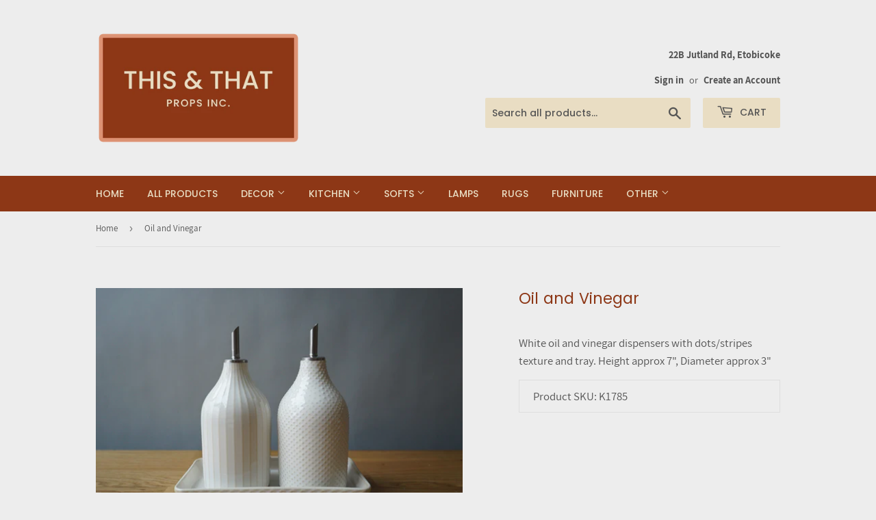

--- FILE ---
content_type: text/html; charset=utf-8
request_url: https://thisandthatprops.com/products/oil-and-vinegar
body_size: 16276
content:
<!doctype html>
<html class="no-touch no-js">
<head>
  
  <!-- Global site tag (gtag.js) - Google Analytics -->
<script async src="https://www.googletagmanager.com/gtag/js?id=G-JH81TRPZW3"></script>
<script>
  window.dataLayer = window.dataLayer || [];
  function gtag(){dataLayer.push(arguments);}
  gtag('js', new Date());

  gtag('config', 'G-JH81TRPZW3');
</script>
  
  
  <script>(function(H){H.className=H.className.replace(/\bno-js\b/,'js')})(document.documentElement)</script>
  <!-- Basic page needs ================================================== -->
  <meta charset="utf-8">
  <meta http-equiv="X-UA-Compatible" content="IE=edge,chrome=1">

  
  <link rel="shortcut icon" href="//thisandthatprops.com/cdn/shop/files/IMG_1387_32x32.png?v=1677862376" type="image/png" />
  

  <!-- Title and description ================================================== -->
  <title>
  Oil and Vinegar &ndash; This &amp; That Props Inc
  </title>

  
    <meta name="description" content="White oil and vinegar dispensers with dots/stripes texture and tray. Height approx 7&quot;, Diameter approx 3&quot;">
  

  <!-- Product meta ================================================== -->
  <!-- /snippets/social-meta-tags.liquid -->




<meta property="og:site_name" content="This &amp; That Props Inc">
<meta property="og:url" content="https://thisandthatprops.com/products/oil-and-vinegar">
<meta property="og:title" content="Oil and Vinegar">
<meta property="og:type" content="product">
<meta property="og:description" content="White oil and vinegar dispensers with dots/stripes texture and tray. Height approx 7&quot;, Diameter approx 3&quot;">

  <meta property="og:price:amount" content="15.00">
  <meta property="og:price:currency" content="CAD">

<meta property="og:image" content="http://thisandthatprops.com/cdn/shop/products/DSC00476_715ddea5-a5df-4c55-acba-49c4c1ed9d3f_1200x1200.jpg?v=1644353174">
<meta property="og:image:secure_url" content="https://thisandthatprops.com/cdn/shop/products/DSC00476_715ddea5-a5df-4c55-acba-49c4c1ed9d3f_1200x1200.jpg?v=1644353174">


<meta name="twitter:card" content="summary_large_image">
<meta name="twitter:title" content="Oil and Vinegar">
<meta name="twitter:description" content="White oil and vinegar dispensers with dots/stripes texture and tray. Height approx 7&quot;, Diameter approx 3&quot;">


  <!-- Helpers ================================================== -->
  <link rel="canonical" href="https://thisandthatprops.com/products/oil-and-vinegar">
  <meta name="viewport" content="width=device-width,initial-scale=1">

  <!-- CSS ================================================== -->
  <link href="//thisandthatprops.com/cdn/shop/t/11/assets/theme.scss.css?v=65976401450740927941736800093" rel="stylesheet" type="text/css" media="all" />

  <!-- Header hook for plugins ================================================== -->
  <script>window.performance && window.performance.mark && window.performance.mark('shopify.content_for_header.start');</script><meta id="shopify-digital-wallet" name="shopify-digital-wallet" content="/37688803467/digital_wallets/dialog">
<meta name="shopify-checkout-api-token" content="ee5052b15d77946d92e10ae29090ccf2">
<meta id="in-context-paypal-metadata" data-shop-id="37688803467" data-venmo-supported="false" data-environment="production" data-locale="en_US" data-paypal-v4="true" data-currency="CAD">
<link rel="alternate" type="application/json+oembed" href="https://thisandthatprops.com/products/oil-and-vinegar.oembed">
<script async="async" src="/checkouts/internal/preloads.js?locale=en-CA"></script>
<script id="shopify-features" type="application/json">{"accessToken":"ee5052b15d77946d92e10ae29090ccf2","betas":["rich-media-storefront-analytics"],"domain":"thisandthatprops.com","predictiveSearch":true,"shopId":37688803467,"locale":"en"}</script>
<script>var Shopify = Shopify || {};
Shopify.shop = "this-that-props-inc.myshopify.com";
Shopify.locale = "en";
Shopify.currency = {"active":"CAD","rate":"1.0"};
Shopify.country = "CA";
Shopify.theme = {"name":"ITG-d of Supply(24-04-21)","id":120247550091,"schema_name":"Supply","schema_version":"8.9.15","theme_store_id":679,"role":"main"};
Shopify.theme.handle = "null";
Shopify.theme.style = {"id":null,"handle":null};
Shopify.cdnHost = "thisandthatprops.com/cdn";
Shopify.routes = Shopify.routes || {};
Shopify.routes.root = "/";</script>
<script type="module">!function(o){(o.Shopify=o.Shopify||{}).modules=!0}(window);</script>
<script>!function(o){function n(){var o=[];function n(){o.push(Array.prototype.slice.apply(arguments))}return n.q=o,n}var t=o.Shopify=o.Shopify||{};t.loadFeatures=n(),t.autoloadFeatures=n()}(window);</script>
<script id="shop-js-analytics" type="application/json">{"pageType":"product"}</script>
<script defer="defer" async type="module" src="//thisandthatprops.com/cdn/shopifycloud/shop-js/modules/v2/client.init-shop-cart-sync_BdyHc3Nr.en.esm.js"></script>
<script defer="defer" async type="module" src="//thisandthatprops.com/cdn/shopifycloud/shop-js/modules/v2/chunk.common_Daul8nwZ.esm.js"></script>
<script type="module">
  await import("//thisandthatprops.com/cdn/shopifycloud/shop-js/modules/v2/client.init-shop-cart-sync_BdyHc3Nr.en.esm.js");
await import("//thisandthatprops.com/cdn/shopifycloud/shop-js/modules/v2/chunk.common_Daul8nwZ.esm.js");

  window.Shopify.SignInWithShop?.initShopCartSync?.({"fedCMEnabled":true,"windoidEnabled":true});

</script>
<script>(function() {
  var isLoaded = false;
  function asyncLoad() {
    if (isLoaded) return;
    isLoaded = true;
    var urls = ["https:\/\/cdn.shopify.com\/s\/files\/1\/0376\/8880\/3467\/t\/2\/assets\/globorequestforquote_init.js?shop=this-that-props-inc.myshopify.com"];
    for (var i = 0; i < urls.length; i++) {
      var s = document.createElement('script');
      s.type = 'text/javascript';
      s.async = true;
      s.src = urls[i];
      var x = document.getElementsByTagName('script')[0];
      x.parentNode.insertBefore(s, x);
    }
  };
  if(window.attachEvent) {
    window.attachEvent('onload', asyncLoad);
  } else {
    window.addEventListener('load', asyncLoad, false);
  }
})();</script>
<script id="__st">var __st={"a":37688803467,"offset":-18000,"reqid":"a877c72d-ef7d-42a6-9ffe-c4a3aff39562-1768960134","pageurl":"thisandthatprops.com\/products\/oil-and-vinegar","u":"e1e61c290588","p":"product","rtyp":"product","rid":6746595688587};</script>
<script>window.ShopifyPaypalV4VisibilityTracking = true;</script>
<script id="captcha-bootstrap">!function(){'use strict';const t='contact',e='account',n='new_comment',o=[[t,t],['blogs',n],['comments',n],[t,'customer']],c=[[e,'customer_login'],[e,'guest_login'],[e,'recover_customer_password'],[e,'create_customer']],r=t=>t.map((([t,e])=>`form[action*='/${t}']:not([data-nocaptcha='true']) input[name='form_type'][value='${e}']`)).join(','),a=t=>()=>t?[...document.querySelectorAll(t)].map((t=>t.form)):[];function s(){const t=[...o],e=r(t);return a(e)}const i='password',u='form_key',d=['recaptcha-v3-token','g-recaptcha-response','h-captcha-response',i],f=()=>{try{return window.sessionStorage}catch{return}},m='__shopify_v',_=t=>t.elements[u];function p(t,e,n=!1){try{const o=window.sessionStorage,c=JSON.parse(o.getItem(e)),{data:r}=function(t){const{data:e,action:n}=t;return t[m]||n?{data:e,action:n}:{data:t,action:n}}(c);for(const[e,n]of Object.entries(r))t.elements[e]&&(t.elements[e].value=n);n&&o.removeItem(e)}catch(o){console.error('form repopulation failed',{error:o})}}const l='form_type',E='cptcha';function T(t){t.dataset[E]=!0}const w=window,h=w.document,L='Shopify',v='ce_forms',y='captcha';let A=!1;((t,e)=>{const n=(g='f06e6c50-85a8-45c8-87d0-21a2b65856fe',I='https://cdn.shopify.com/shopifycloud/storefront-forms-hcaptcha/ce_storefront_forms_captcha_hcaptcha.v1.5.2.iife.js',D={infoText:'Protected by hCaptcha',privacyText:'Privacy',termsText:'Terms'},(t,e,n)=>{const o=w[L][v],c=o.bindForm;if(c)return c(t,g,e,D).then(n);var r;o.q.push([[t,g,e,D],n]),r=I,A||(h.body.append(Object.assign(h.createElement('script'),{id:'captcha-provider',async:!0,src:r})),A=!0)});var g,I,D;w[L]=w[L]||{},w[L][v]=w[L][v]||{},w[L][v].q=[],w[L][y]=w[L][y]||{},w[L][y].protect=function(t,e){n(t,void 0,e),T(t)},Object.freeze(w[L][y]),function(t,e,n,w,h,L){const[v,y,A,g]=function(t,e,n){const i=e?o:[],u=t?c:[],d=[...i,...u],f=r(d),m=r(i),_=r(d.filter((([t,e])=>n.includes(e))));return[a(f),a(m),a(_),s()]}(w,h,L),I=t=>{const e=t.target;return e instanceof HTMLFormElement?e:e&&e.form},D=t=>v().includes(t);t.addEventListener('submit',(t=>{const e=I(t);if(!e)return;const n=D(e)&&!e.dataset.hcaptchaBound&&!e.dataset.recaptchaBound,o=_(e),c=g().includes(e)&&(!o||!o.value);(n||c)&&t.preventDefault(),c&&!n&&(function(t){try{if(!f())return;!function(t){const e=f();if(!e)return;const n=_(t);if(!n)return;const o=n.value;o&&e.removeItem(o)}(t);const e=Array.from(Array(32),(()=>Math.random().toString(36)[2])).join('');!function(t,e){_(t)||t.append(Object.assign(document.createElement('input'),{type:'hidden',name:u})),t.elements[u].value=e}(t,e),function(t,e){const n=f();if(!n)return;const o=[...t.querySelectorAll(`input[type='${i}']`)].map((({name:t})=>t)),c=[...d,...o],r={};for(const[a,s]of new FormData(t).entries())c.includes(a)||(r[a]=s);n.setItem(e,JSON.stringify({[m]:1,action:t.action,data:r}))}(t,e)}catch(e){console.error('failed to persist form',e)}}(e),e.submit())}));const S=(t,e)=>{t&&!t.dataset[E]&&(n(t,e.some((e=>e===t))),T(t))};for(const o of['focusin','change'])t.addEventListener(o,(t=>{const e=I(t);D(e)&&S(e,y())}));const B=e.get('form_key'),M=e.get(l),P=B&&M;t.addEventListener('DOMContentLoaded',(()=>{const t=y();if(P)for(const e of t)e.elements[l].value===M&&p(e,B);[...new Set([...A(),...v().filter((t=>'true'===t.dataset.shopifyCaptcha))])].forEach((e=>S(e,t)))}))}(h,new URLSearchParams(w.location.search),n,t,e,['guest_login'])})(!0,!0)}();</script>
<script integrity="sha256-4kQ18oKyAcykRKYeNunJcIwy7WH5gtpwJnB7kiuLZ1E=" data-source-attribution="shopify.loadfeatures" defer="defer" src="//thisandthatprops.com/cdn/shopifycloud/storefront/assets/storefront/load_feature-a0a9edcb.js" crossorigin="anonymous"></script>
<script data-source-attribution="shopify.dynamic_checkout.dynamic.init">var Shopify=Shopify||{};Shopify.PaymentButton=Shopify.PaymentButton||{isStorefrontPortableWallets:!0,init:function(){window.Shopify.PaymentButton.init=function(){};var t=document.createElement("script");t.src="https://thisandthatprops.com/cdn/shopifycloud/portable-wallets/latest/portable-wallets.en.js",t.type="module",document.head.appendChild(t)}};
</script>
<script data-source-attribution="shopify.dynamic_checkout.buyer_consent">
  function portableWalletsHideBuyerConsent(e){var t=document.getElementById("shopify-buyer-consent"),n=document.getElementById("shopify-subscription-policy-button");t&&n&&(t.classList.add("hidden"),t.setAttribute("aria-hidden","true"),n.removeEventListener("click",e))}function portableWalletsShowBuyerConsent(e){var t=document.getElementById("shopify-buyer-consent"),n=document.getElementById("shopify-subscription-policy-button");t&&n&&(t.classList.remove("hidden"),t.removeAttribute("aria-hidden"),n.addEventListener("click",e))}window.Shopify?.PaymentButton&&(window.Shopify.PaymentButton.hideBuyerConsent=portableWalletsHideBuyerConsent,window.Shopify.PaymentButton.showBuyerConsent=portableWalletsShowBuyerConsent);
</script>
<script>
  function portableWalletsCleanup(e){e&&e.src&&console.error("Failed to load portable wallets script "+e.src);var t=document.querySelectorAll("shopify-accelerated-checkout .shopify-payment-button__skeleton, shopify-accelerated-checkout-cart .wallet-cart-button__skeleton"),e=document.getElementById("shopify-buyer-consent");for(let e=0;e<t.length;e++)t[e].remove();e&&e.remove()}function portableWalletsNotLoadedAsModule(e){e instanceof ErrorEvent&&"string"==typeof e.message&&e.message.includes("import.meta")&&"string"==typeof e.filename&&e.filename.includes("portable-wallets")&&(window.removeEventListener("error",portableWalletsNotLoadedAsModule),window.Shopify.PaymentButton.failedToLoad=e,"loading"===document.readyState?document.addEventListener("DOMContentLoaded",window.Shopify.PaymentButton.init):window.Shopify.PaymentButton.init())}window.addEventListener("error",portableWalletsNotLoadedAsModule);
</script>

<script type="module" src="https://thisandthatprops.com/cdn/shopifycloud/portable-wallets/latest/portable-wallets.en.js" onError="portableWalletsCleanup(this)" crossorigin="anonymous"></script>
<script nomodule>
  document.addEventListener("DOMContentLoaded", portableWalletsCleanup);
</script>

<link id="shopify-accelerated-checkout-styles" rel="stylesheet" media="screen" href="https://thisandthatprops.com/cdn/shopifycloud/portable-wallets/latest/accelerated-checkout-backwards-compat.css" crossorigin="anonymous">
<style id="shopify-accelerated-checkout-cart">
        #shopify-buyer-consent {
  margin-top: 1em;
  display: inline-block;
  width: 100%;
}

#shopify-buyer-consent.hidden {
  display: none;
}

#shopify-subscription-policy-button {
  background: none;
  border: none;
  padding: 0;
  text-decoration: underline;
  font-size: inherit;
  cursor: pointer;
}

#shopify-subscription-policy-button::before {
  box-shadow: none;
}

      </style>

<script>window.performance && window.performance.mark && window.performance.mark('shopify.content_for_header.end');</script>

  
  

  <script src="//thisandthatprops.com/cdn/shop/t/11/assets/jquery-2.2.3.min.js?v=58211863146907186831619239666" type="text/javascript"></script>

  <script src="//thisandthatprops.com/cdn/shop/t/11/assets/lazysizes.min.js?v=8147953233334221341619239668" async="async"></script>
  <script src="//thisandthatprops.com/cdn/shop/t/11/assets/vendor.js?v=106177282645720727331619239671" defer="defer"></script>
  <script src="//thisandthatprops.com/cdn/shop/t/11/assets/theme.js?v=107495707007840121371619678637" defer="defer"></script>

  <link rel="stylesheet" href="https://cdn.jsdelivr.net/gh/fancyapps/fancybox@3.5.7/dist/jquery.fancybox.min.css" />
<script src="https://cdn.jsdelivr.net/gh/fancyapps/fancybox@3.5.7/dist/jquery.fancybox.min.js"></script>
  
	<script type="text/javascript" src="//thisandthatprops.com/cdn/shop/t/11/assets/globorequestforquote_params.js?v=178167915094299416131648619913" ></script>
<script type="text/javascript">
    var GRFQConfigs = GRFQConfigs || {};
    GRFQConfigs.customer = {
        'id': '',
        'email': '',
        'name': ''
    };
    GRFQConfigs.pageempty = "Your quote is currently empty."
    GRFQConfigs.product = {"id":6746595688587,"title":"Oil and Vinegar","handle":"oil-and-vinegar","description":"\u003cdiv class=\"booqable-product-button\" data-id=\"oil-and-vinegar\"\u003e\u003c\/div\u003e\nWhite oil and vinegar dispensers with dots\/stripes texture and tray. Height approx 7\", Diameter approx 3\"","published_at":"2022-02-08T15:46:13-05:00","created_at":"2022-02-08T15:46:12-05:00","vendor":"West Elm","type":"Kitchen","tags":[],"price":1500,"price_min":1500,"price_max":1500,"available":true,"price_varies":false,"compare_at_price":null,"compare_at_price_min":0,"compare_at_price_max":0,"compare_at_price_varies":false,"variants":[{"id":39895364862091,"title":"Default Title","option1":"Default Title","option2":null,"option3":null,"sku":"K1785","requires_shipping":true,"taxable":true,"featured_image":null,"available":true,"name":"Oil and Vinegar","public_title":null,"options":["Default Title"],"price":1500,"weight":0,"compare_at_price":null,"inventory_management":"shopify","barcode":null,"requires_selling_plan":false,"selling_plan_allocations":[]}],"images":["\/\/thisandthatprops.com\/cdn\/shop\/products\/DSC00476_715ddea5-a5df-4c55-acba-49c4c1ed9d3f.jpg?v=1644353174"],"featured_image":"\/\/thisandthatprops.com\/cdn\/shop\/products\/DSC00476_715ddea5-a5df-4c55-acba-49c4c1ed9d3f.jpg?v=1644353174","options":["Title"],"media":[{"alt":null,"id":21464220401803,"position":1,"preview_image":{"aspect_ratio":1.503,"height":1416,"width":2128,"src":"\/\/thisandthatprops.com\/cdn\/shop\/products\/DSC00476_715ddea5-a5df-4c55-acba-49c4c1ed9d3f.jpg?v=1644353174"},"aspect_ratio":1.503,"height":1416,"media_type":"image","src":"\/\/thisandthatprops.com\/cdn\/shop\/products\/DSC00476_715ddea5-a5df-4c55-acba-49c4c1ed9d3f.jpg?v=1644353174","width":2128}],"requires_selling_plan":false,"selling_plan_groups":[],"content":"\u003cdiv class=\"booqable-product-button\" data-id=\"oil-and-vinegar\"\u003e\u003c\/div\u003e\nWhite oil and vinegar dispensers with dots\/stripes texture and tray. Height approx 7\", Diameter approx 3\""};
            GRFQConfigs.product.selected_or_first_available_variant = {"id":39895364862091,"title":"Default Title","option1":"Default Title","option2":null,"option3":null,"sku":"K1785","requires_shipping":true,"taxable":true,"featured_image":null,"available":true,"name":"Oil and Vinegar","public_title":null,"options":["Default Title"],"price":1500,"weight":0,"compare_at_price":null,"inventory_management":"shopify","barcode":null,"requires_selling_plan":false,"selling_plan_allocations":[]}        </script>
<script type="text/javascript" src="//thisandthatprops.com/cdn/shop/t/11/assets/globorequestforquote.js?v=91534907406420291291619239661" defer="defer"></script>

<link href="//thisandthatprops.com/cdn/shop/t/11/assets/globorequestforquote.css?v=101116142328359569761619239660" rel="stylesheet" type="text/css" media="all" /><style>
    .rfq-btn{
        background: ;
        color: ;
        font-size: px;
    }
</style>
  
<script>
  var booqableOptions = { company: '7f8e2540-7209-4dbc-8dd1-1c2a29a76db3' };
</script>
<script src="https://7f8e2540-7209-4dbc-8dd1-1c2a29a76db3.assets.booqable.com/v2/booqable.js"></script>
  
  
<link href="https://monorail-edge.shopifysvc.com" rel="dns-prefetch">
<script>(function(){if ("sendBeacon" in navigator && "performance" in window) {try {var session_token_from_headers = performance.getEntriesByType('navigation')[0].serverTiming.find(x => x.name == '_s').description;} catch {var session_token_from_headers = undefined;}var session_cookie_matches = document.cookie.match(/_shopify_s=([^;]*)/);var session_token_from_cookie = session_cookie_matches && session_cookie_matches.length === 2 ? session_cookie_matches[1] : "";var session_token = session_token_from_headers || session_token_from_cookie || "";function handle_abandonment_event(e) {var entries = performance.getEntries().filter(function(entry) {return /monorail-edge.shopifysvc.com/.test(entry.name);});if (!window.abandonment_tracked && entries.length === 0) {window.abandonment_tracked = true;var currentMs = Date.now();var navigation_start = performance.timing.navigationStart;var payload = {shop_id: 37688803467,url: window.location.href,navigation_start,duration: currentMs - navigation_start,session_token,page_type: "product"};window.navigator.sendBeacon("https://monorail-edge.shopifysvc.com/v1/produce", JSON.stringify({schema_id: "online_store_buyer_site_abandonment/1.1",payload: payload,metadata: {event_created_at_ms: currentMs,event_sent_at_ms: currentMs}}));}}window.addEventListener('pagehide', handle_abandonment_event);}}());</script>
<script id="web-pixels-manager-setup">(function e(e,d,r,n,o){if(void 0===o&&(o={}),!Boolean(null===(a=null===(i=window.Shopify)||void 0===i?void 0:i.analytics)||void 0===a?void 0:a.replayQueue)){var i,a;window.Shopify=window.Shopify||{};var t=window.Shopify;t.analytics=t.analytics||{};var s=t.analytics;s.replayQueue=[],s.publish=function(e,d,r){return s.replayQueue.push([e,d,r]),!0};try{self.performance.mark("wpm:start")}catch(e){}var l=function(){var e={modern:/Edge?\/(1{2}[4-9]|1[2-9]\d|[2-9]\d{2}|\d{4,})\.\d+(\.\d+|)|Firefox\/(1{2}[4-9]|1[2-9]\d|[2-9]\d{2}|\d{4,})\.\d+(\.\d+|)|Chrom(ium|e)\/(9{2}|\d{3,})\.\d+(\.\d+|)|(Maci|X1{2}).+ Version\/(15\.\d+|(1[6-9]|[2-9]\d|\d{3,})\.\d+)([,.]\d+|)( \(\w+\)|)( Mobile\/\w+|) Safari\/|Chrome.+OPR\/(9{2}|\d{3,})\.\d+\.\d+|(CPU[ +]OS|iPhone[ +]OS|CPU[ +]iPhone|CPU IPhone OS|CPU iPad OS)[ +]+(15[._]\d+|(1[6-9]|[2-9]\d|\d{3,})[._]\d+)([._]\d+|)|Android:?[ /-](13[3-9]|1[4-9]\d|[2-9]\d{2}|\d{4,})(\.\d+|)(\.\d+|)|Android.+Firefox\/(13[5-9]|1[4-9]\d|[2-9]\d{2}|\d{4,})\.\d+(\.\d+|)|Android.+Chrom(ium|e)\/(13[3-9]|1[4-9]\d|[2-9]\d{2}|\d{4,})\.\d+(\.\d+|)|SamsungBrowser\/([2-9]\d|\d{3,})\.\d+/,legacy:/Edge?\/(1[6-9]|[2-9]\d|\d{3,})\.\d+(\.\d+|)|Firefox\/(5[4-9]|[6-9]\d|\d{3,})\.\d+(\.\d+|)|Chrom(ium|e)\/(5[1-9]|[6-9]\d|\d{3,})\.\d+(\.\d+|)([\d.]+$|.*Safari\/(?![\d.]+ Edge\/[\d.]+$))|(Maci|X1{2}).+ Version\/(10\.\d+|(1[1-9]|[2-9]\d|\d{3,})\.\d+)([,.]\d+|)( \(\w+\)|)( Mobile\/\w+|) Safari\/|Chrome.+OPR\/(3[89]|[4-9]\d|\d{3,})\.\d+\.\d+|(CPU[ +]OS|iPhone[ +]OS|CPU[ +]iPhone|CPU IPhone OS|CPU iPad OS)[ +]+(10[._]\d+|(1[1-9]|[2-9]\d|\d{3,})[._]\d+)([._]\d+|)|Android:?[ /-](13[3-9]|1[4-9]\d|[2-9]\d{2}|\d{4,})(\.\d+|)(\.\d+|)|Mobile Safari.+OPR\/([89]\d|\d{3,})\.\d+\.\d+|Android.+Firefox\/(13[5-9]|1[4-9]\d|[2-9]\d{2}|\d{4,})\.\d+(\.\d+|)|Android.+Chrom(ium|e)\/(13[3-9]|1[4-9]\d|[2-9]\d{2}|\d{4,})\.\d+(\.\d+|)|Android.+(UC? ?Browser|UCWEB|U3)[ /]?(15\.([5-9]|\d{2,})|(1[6-9]|[2-9]\d|\d{3,})\.\d+)\.\d+|SamsungBrowser\/(5\.\d+|([6-9]|\d{2,})\.\d+)|Android.+MQ{2}Browser\/(14(\.(9|\d{2,})|)|(1[5-9]|[2-9]\d|\d{3,})(\.\d+|))(\.\d+|)|K[Aa][Ii]OS\/(3\.\d+|([4-9]|\d{2,})\.\d+)(\.\d+|)/},d=e.modern,r=e.legacy,n=navigator.userAgent;return n.match(d)?"modern":n.match(r)?"legacy":"unknown"}(),u="modern"===l?"modern":"legacy",c=(null!=n?n:{modern:"",legacy:""})[u],f=function(e){return[e.baseUrl,"/wpm","/b",e.hashVersion,"modern"===e.buildTarget?"m":"l",".js"].join("")}({baseUrl:d,hashVersion:r,buildTarget:u}),m=function(e){var d=e.version,r=e.bundleTarget,n=e.surface,o=e.pageUrl,i=e.monorailEndpoint;return{emit:function(e){var a=e.status,t=e.errorMsg,s=(new Date).getTime(),l=JSON.stringify({metadata:{event_sent_at_ms:s},events:[{schema_id:"web_pixels_manager_load/3.1",payload:{version:d,bundle_target:r,page_url:o,status:a,surface:n,error_msg:t},metadata:{event_created_at_ms:s}}]});if(!i)return console&&console.warn&&console.warn("[Web Pixels Manager] No Monorail endpoint provided, skipping logging."),!1;try{return self.navigator.sendBeacon.bind(self.navigator)(i,l)}catch(e){}var u=new XMLHttpRequest;try{return u.open("POST",i,!0),u.setRequestHeader("Content-Type","text/plain"),u.send(l),!0}catch(e){return console&&console.warn&&console.warn("[Web Pixels Manager] Got an unhandled error while logging to Monorail."),!1}}}}({version:r,bundleTarget:l,surface:e.surface,pageUrl:self.location.href,monorailEndpoint:e.monorailEndpoint});try{o.browserTarget=l,function(e){var d=e.src,r=e.async,n=void 0===r||r,o=e.onload,i=e.onerror,a=e.sri,t=e.scriptDataAttributes,s=void 0===t?{}:t,l=document.createElement("script"),u=document.querySelector("head"),c=document.querySelector("body");if(l.async=n,l.src=d,a&&(l.integrity=a,l.crossOrigin="anonymous"),s)for(var f in s)if(Object.prototype.hasOwnProperty.call(s,f))try{l.dataset[f]=s[f]}catch(e){}if(o&&l.addEventListener("load",o),i&&l.addEventListener("error",i),u)u.appendChild(l);else{if(!c)throw new Error("Did not find a head or body element to append the script");c.appendChild(l)}}({src:f,async:!0,onload:function(){if(!function(){var e,d;return Boolean(null===(d=null===(e=window.Shopify)||void 0===e?void 0:e.analytics)||void 0===d?void 0:d.initialized)}()){var d=window.webPixelsManager.init(e)||void 0;if(d){var r=window.Shopify.analytics;r.replayQueue.forEach((function(e){var r=e[0],n=e[1],o=e[2];d.publishCustomEvent(r,n,o)})),r.replayQueue=[],r.publish=d.publishCustomEvent,r.visitor=d.visitor,r.initialized=!0}}},onerror:function(){return m.emit({status:"failed",errorMsg:"".concat(f," has failed to load")})},sri:function(e){var d=/^sha384-[A-Za-z0-9+/=]+$/;return"string"==typeof e&&d.test(e)}(c)?c:"",scriptDataAttributes:o}),m.emit({status:"loading"})}catch(e){m.emit({status:"failed",errorMsg:(null==e?void 0:e.message)||"Unknown error"})}}})({shopId: 37688803467,storefrontBaseUrl: "https://thisandthatprops.com",extensionsBaseUrl: "https://extensions.shopifycdn.com/cdn/shopifycloud/web-pixels-manager",monorailEndpoint: "https://monorail-edge.shopifysvc.com/unstable/produce_batch",surface: "storefront-renderer",enabledBetaFlags: ["2dca8a86"],webPixelsConfigList: [{"id":"377651339","configuration":"{\"config\":\"{\\\"google_tag_ids\\\":[\\\"G-JH81TRPZW3\\\",\\\"AW-17708907505\\\"],\\\"gtag_events\\\":[{\\\"type\\\":\\\"search\\\",\\\"action_label\\\":[\\\"G-JH81TRPZW3\\\",\\\"AW-17708907505\\\/_rwLCIHQpMEbEPH3ofxB\\\"]},{\\\"type\\\":\\\"begin_checkout\\\",\\\"action_label\\\":[\\\"G-JH81TRPZW3\\\",\\\"AW-17708907505\\\/Buo5CPXPpMEbEPH3ofxB\\\"]},{\\\"type\\\":\\\"view_item\\\",\\\"action_label\\\":[\\\"G-JH81TRPZW3\\\",\\\"AW-17708907505\\\/apCvCP7PpMEbEPH3ofxB\\\"]},{\\\"type\\\":\\\"purchase\\\",\\\"action_label\\\":[\\\"G-JH81TRPZW3\\\",\\\"AW-17708907505\\\/e2u4CPLPpMEbEPH3ofxB\\\"]},{\\\"type\\\":\\\"page_view\\\",\\\"action_label\\\":[\\\"G-JH81TRPZW3\\\",\\\"AW-17708907505\\\/bOGnCPvPpMEbEPH3ofxB\\\"]},{\\\"type\\\":\\\"add_payment_info\\\",\\\"action_label\\\":[\\\"G-JH81TRPZW3\\\",\\\"AW-17708907505\\\/_10lCITQpMEbEPH3ofxB\\\"]},{\\\"type\\\":\\\"add_to_cart\\\",\\\"action_label\\\":[\\\"G-JH81TRPZW3\\\",\\\"AW-17708907505\\\/GlCuCPjPpMEbEPH3ofxB\\\"]}],\\\"enable_monitoring_mode\\\":false}\"}","eventPayloadVersion":"v1","runtimeContext":"OPEN","scriptVersion":"b2a88bafab3e21179ed38636efcd8a93","type":"APP","apiClientId":1780363,"privacyPurposes":[],"dataSharingAdjustments":{"protectedCustomerApprovalScopes":["read_customer_address","read_customer_email","read_customer_name","read_customer_personal_data","read_customer_phone"]}},{"id":"shopify-app-pixel","configuration":"{}","eventPayloadVersion":"v1","runtimeContext":"STRICT","scriptVersion":"0450","apiClientId":"shopify-pixel","type":"APP","privacyPurposes":["ANALYTICS","MARKETING"]},{"id":"shopify-custom-pixel","eventPayloadVersion":"v1","runtimeContext":"LAX","scriptVersion":"0450","apiClientId":"shopify-pixel","type":"CUSTOM","privacyPurposes":["ANALYTICS","MARKETING"]}],isMerchantRequest: false,initData: {"shop":{"name":"This \u0026 That Props Inc","paymentSettings":{"currencyCode":"CAD"},"myshopifyDomain":"this-that-props-inc.myshopify.com","countryCode":"CA","storefrontUrl":"https:\/\/thisandthatprops.com"},"customer":null,"cart":null,"checkout":null,"productVariants":[{"price":{"amount":15.0,"currencyCode":"CAD"},"product":{"title":"Oil and Vinegar","vendor":"West Elm","id":"6746595688587","untranslatedTitle":"Oil and Vinegar","url":"\/products\/oil-and-vinegar","type":"Kitchen"},"id":"39895364862091","image":{"src":"\/\/thisandthatprops.com\/cdn\/shop\/products\/DSC00476_715ddea5-a5df-4c55-acba-49c4c1ed9d3f.jpg?v=1644353174"},"sku":"K1785","title":"Default Title","untranslatedTitle":"Default Title"}],"purchasingCompany":null},},"https://thisandthatprops.com/cdn","fcfee988w5aeb613cpc8e4bc33m6693e112",{"modern":"","legacy":""},{"shopId":"37688803467","storefrontBaseUrl":"https:\/\/thisandthatprops.com","extensionBaseUrl":"https:\/\/extensions.shopifycdn.com\/cdn\/shopifycloud\/web-pixels-manager","surface":"storefront-renderer","enabledBetaFlags":"[\"2dca8a86\"]","isMerchantRequest":"false","hashVersion":"fcfee988w5aeb613cpc8e4bc33m6693e112","publish":"custom","events":"[[\"page_viewed\",{}],[\"product_viewed\",{\"productVariant\":{\"price\":{\"amount\":15.0,\"currencyCode\":\"CAD\"},\"product\":{\"title\":\"Oil and Vinegar\",\"vendor\":\"West Elm\",\"id\":\"6746595688587\",\"untranslatedTitle\":\"Oil and Vinegar\",\"url\":\"\/products\/oil-and-vinegar\",\"type\":\"Kitchen\"},\"id\":\"39895364862091\",\"image\":{\"src\":\"\/\/thisandthatprops.com\/cdn\/shop\/products\/DSC00476_715ddea5-a5df-4c55-acba-49c4c1ed9d3f.jpg?v=1644353174\"},\"sku\":\"K1785\",\"title\":\"Default Title\",\"untranslatedTitle\":\"Default Title\"}}]]"});</script><script>
  window.ShopifyAnalytics = window.ShopifyAnalytics || {};
  window.ShopifyAnalytics.meta = window.ShopifyAnalytics.meta || {};
  window.ShopifyAnalytics.meta.currency = 'CAD';
  var meta = {"product":{"id":6746595688587,"gid":"gid:\/\/shopify\/Product\/6746595688587","vendor":"West Elm","type":"Kitchen","handle":"oil-and-vinegar","variants":[{"id":39895364862091,"price":1500,"name":"Oil and Vinegar","public_title":null,"sku":"K1785"}],"remote":false},"page":{"pageType":"product","resourceType":"product","resourceId":6746595688587,"requestId":"a877c72d-ef7d-42a6-9ffe-c4a3aff39562-1768960134"}};
  for (var attr in meta) {
    window.ShopifyAnalytics.meta[attr] = meta[attr];
  }
</script>
<script class="analytics">
  (function () {
    var customDocumentWrite = function(content) {
      var jquery = null;

      if (window.jQuery) {
        jquery = window.jQuery;
      } else if (window.Checkout && window.Checkout.$) {
        jquery = window.Checkout.$;
      }

      if (jquery) {
        jquery('body').append(content);
      }
    };

    var hasLoggedConversion = function(token) {
      if (token) {
        return document.cookie.indexOf('loggedConversion=' + token) !== -1;
      }
      return false;
    }

    var setCookieIfConversion = function(token) {
      if (token) {
        var twoMonthsFromNow = new Date(Date.now());
        twoMonthsFromNow.setMonth(twoMonthsFromNow.getMonth() + 2);

        document.cookie = 'loggedConversion=' + token + '; expires=' + twoMonthsFromNow;
      }
    }

    var trekkie = window.ShopifyAnalytics.lib = window.trekkie = window.trekkie || [];
    if (trekkie.integrations) {
      return;
    }
    trekkie.methods = [
      'identify',
      'page',
      'ready',
      'track',
      'trackForm',
      'trackLink'
    ];
    trekkie.factory = function(method) {
      return function() {
        var args = Array.prototype.slice.call(arguments);
        args.unshift(method);
        trekkie.push(args);
        return trekkie;
      };
    };
    for (var i = 0; i < trekkie.methods.length; i++) {
      var key = trekkie.methods[i];
      trekkie[key] = trekkie.factory(key);
    }
    trekkie.load = function(config) {
      trekkie.config = config || {};
      trekkie.config.initialDocumentCookie = document.cookie;
      var first = document.getElementsByTagName('script')[0];
      var script = document.createElement('script');
      script.type = 'text/javascript';
      script.onerror = function(e) {
        var scriptFallback = document.createElement('script');
        scriptFallback.type = 'text/javascript';
        scriptFallback.onerror = function(error) {
                var Monorail = {
      produce: function produce(monorailDomain, schemaId, payload) {
        var currentMs = new Date().getTime();
        var event = {
          schema_id: schemaId,
          payload: payload,
          metadata: {
            event_created_at_ms: currentMs,
            event_sent_at_ms: currentMs
          }
        };
        return Monorail.sendRequest("https://" + monorailDomain + "/v1/produce", JSON.stringify(event));
      },
      sendRequest: function sendRequest(endpointUrl, payload) {
        // Try the sendBeacon API
        if (window && window.navigator && typeof window.navigator.sendBeacon === 'function' && typeof window.Blob === 'function' && !Monorail.isIos12()) {
          var blobData = new window.Blob([payload], {
            type: 'text/plain'
          });

          if (window.navigator.sendBeacon(endpointUrl, blobData)) {
            return true;
          } // sendBeacon was not successful

        } // XHR beacon

        var xhr = new XMLHttpRequest();

        try {
          xhr.open('POST', endpointUrl);
          xhr.setRequestHeader('Content-Type', 'text/plain');
          xhr.send(payload);
        } catch (e) {
          console.log(e);
        }

        return false;
      },
      isIos12: function isIos12() {
        return window.navigator.userAgent.lastIndexOf('iPhone; CPU iPhone OS 12_') !== -1 || window.navigator.userAgent.lastIndexOf('iPad; CPU OS 12_') !== -1;
      }
    };
    Monorail.produce('monorail-edge.shopifysvc.com',
      'trekkie_storefront_load_errors/1.1',
      {shop_id: 37688803467,
      theme_id: 120247550091,
      app_name: "storefront",
      context_url: window.location.href,
      source_url: "//thisandthatprops.com/cdn/s/trekkie.storefront.cd680fe47e6c39ca5d5df5f0a32d569bc48c0f27.min.js"});

        };
        scriptFallback.async = true;
        scriptFallback.src = '//thisandthatprops.com/cdn/s/trekkie.storefront.cd680fe47e6c39ca5d5df5f0a32d569bc48c0f27.min.js';
        first.parentNode.insertBefore(scriptFallback, first);
      };
      script.async = true;
      script.src = '//thisandthatprops.com/cdn/s/trekkie.storefront.cd680fe47e6c39ca5d5df5f0a32d569bc48c0f27.min.js';
      first.parentNode.insertBefore(script, first);
    };
    trekkie.load(
      {"Trekkie":{"appName":"storefront","development":false,"defaultAttributes":{"shopId":37688803467,"isMerchantRequest":null,"themeId":120247550091,"themeCityHash":"2399864104761026224","contentLanguage":"en","currency":"CAD","eventMetadataId":"f132d4ec-0244-452e-ba71-330bf33eb3ef"},"isServerSideCookieWritingEnabled":true,"monorailRegion":"shop_domain","enabledBetaFlags":["65f19447"]},"Session Attribution":{},"S2S":{"facebookCapiEnabled":false,"source":"trekkie-storefront-renderer","apiClientId":580111}}
    );

    var loaded = false;
    trekkie.ready(function() {
      if (loaded) return;
      loaded = true;

      window.ShopifyAnalytics.lib = window.trekkie;

      var originalDocumentWrite = document.write;
      document.write = customDocumentWrite;
      try { window.ShopifyAnalytics.merchantGoogleAnalytics.call(this); } catch(error) {};
      document.write = originalDocumentWrite;

      window.ShopifyAnalytics.lib.page(null,{"pageType":"product","resourceType":"product","resourceId":6746595688587,"requestId":"a877c72d-ef7d-42a6-9ffe-c4a3aff39562-1768960134","shopifyEmitted":true});

      var match = window.location.pathname.match(/checkouts\/(.+)\/(thank_you|post_purchase)/)
      var token = match? match[1]: undefined;
      if (!hasLoggedConversion(token)) {
        setCookieIfConversion(token);
        window.ShopifyAnalytics.lib.track("Viewed Product",{"currency":"CAD","variantId":39895364862091,"productId":6746595688587,"productGid":"gid:\/\/shopify\/Product\/6746595688587","name":"Oil and Vinegar","price":"15.00","sku":"K1785","brand":"West Elm","variant":null,"category":"Kitchen","nonInteraction":true,"remote":false},undefined,undefined,{"shopifyEmitted":true});
      window.ShopifyAnalytics.lib.track("monorail:\/\/trekkie_storefront_viewed_product\/1.1",{"currency":"CAD","variantId":39895364862091,"productId":6746595688587,"productGid":"gid:\/\/shopify\/Product\/6746595688587","name":"Oil and Vinegar","price":"15.00","sku":"K1785","brand":"West Elm","variant":null,"category":"Kitchen","nonInteraction":true,"remote":false,"referer":"https:\/\/thisandthatprops.com\/products\/oil-and-vinegar"});
      }
    });


        var eventsListenerScript = document.createElement('script');
        eventsListenerScript.async = true;
        eventsListenerScript.src = "//thisandthatprops.com/cdn/shopifycloud/storefront/assets/shop_events_listener-3da45d37.js";
        document.getElementsByTagName('head')[0].appendChild(eventsListenerScript);

})();</script>
<script
  defer
  src="https://thisandthatprops.com/cdn/shopifycloud/perf-kit/shopify-perf-kit-3.0.4.min.js"
  data-application="storefront-renderer"
  data-shop-id="37688803467"
  data-render-region="gcp-us-central1"
  data-page-type="product"
  data-theme-instance-id="120247550091"
  data-theme-name="Supply"
  data-theme-version="8.9.15"
  data-monorail-region="shop_domain"
  data-resource-timing-sampling-rate="10"
  data-shs="true"
  data-shs-beacon="true"
  data-shs-export-with-fetch="true"
  data-shs-logs-sample-rate="1"
  data-shs-beacon-endpoint="https://thisandthatprops.com/api/collect"
></script>
</head>

<body id="oil-and-vinegar" class="template-product">

  <div id="shopify-section-header" class="shopify-section header-section"><header class="site-header" role="banner" data-section-id="header" data-section-type="header-section">
  <div class="wrapper">

    <div class="grid--full">
      <div class="grid-item large--one-half">
        
          <div class="h1 header-logo" itemscope itemtype="http://schema.org/Organization">
        
          
          

          <a href="/" itemprop="url">
            <div class="lazyload__image-wrapper no-js header-logo__image" style="max-width:300px;">
              <div style="padding-top:55.52941176470588%;">
                <img class="lazyload js"
                  data-src="//thisandthatprops.com/cdn/shop/files/THIS_THATPROPS_{width}x.png?v=1613618574"
                  data-widths="[180, 360, 540, 720, 900, 1080, 1296, 1512, 1728, 2048]"
                  data-aspectratio="1.8008474576271187"
                  data-sizes="auto"
                  alt="This &amp;amp; That Props Inc"
                  style="width:300px;">
              </div>
            </div>
            <noscript>
              
              <img src="//thisandthatprops.com/cdn/shop/files/THIS_THATPROPS_300x.png?v=1613618574"
                srcset="//thisandthatprops.com/cdn/shop/files/THIS_THATPROPS_300x.png?v=1613618574 1x, //thisandthatprops.com/cdn/shop/files/THIS_THATPROPS_300x@2x.png?v=1613618574 2x"
                alt="This &amp;amp; That Props Inc"
                itemprop="logo"
                style="max-width:300px;">
            </noscript>
          </a>
          
        
          </div>
        
      </div>

      <div class="grid-item large--one-half text-center large--text-right">
        
          <div class="site-header--text-links">
            
              
                <a href="https://maps.app.goo.gl/YANMnbY4Y8Jm2XvL7">
              

                <p>22B Jutland Rd, Etobicoke</p>

              
                </a>
              
            

            
              <span class="site-header--meta-links medium-down--hide">
                
                  <a href="https://shopify.com/37688803467/account?locale=en&amp;region_country=CA" id="customer_login_link">Sign in</a>
                  <span class="site-header--spacer">or</span>
                  <a href="https://shopify.com/37688803467/account?locale=en" id="customer_register_link">Create an Account</a>
                
              </span>
            
          </div>

          <br class="medium-down--hide">
        

        <form action="/search" method="get" class="search-bar" role="search">
  <input type="hidden" name="type" value="product">

  <input type="search" name="q" value="" placeholder="Search all products..." aria-label="Search all products...">
  <button type="submit" class="search-bar--submit icon-fallback-text">
    <span class="icon icon-search" aria-hidden="true"></span>
    <span class="fallback-text">Search</span>
  </button>
</form>


        <a href="/cart" class="header-cart-btn cart-toggle">
          <span class="icon icon-cart"></span>
          Cart <span class="cart-count cart-badge--desktop hidden-count">0</span>
        </a>
      </div>
    </div>

  </div>
</header>

<div id="mobileNavBar">
  <div class="display-table-cell">
    <button class="menu-toggle mobileNavBar-link" aria-controls="navBar" aria-expanded="false"><span class="icon icon-hamburger" aria-hidden="true"></span>Menu</button>
  </div>
  <div class="display-table-cell">
    <a href="/cart" class="cart-toggle mobileNavBar-link">
      <span class="icon icon-cart"></span>
      Cart <span class="cart-count hidden-count">0</span>
    </a>
  </div>
</div>

<nav class="nav-bar" id="navBar" role="navigation">
  <div class="wrapper">
    <form action="/search" method="get" class="search-bar" role="search">
  <input type="hidden" name="type" value="product">

  <input type="search" name="q" value="" placeholder="Search all products..." aria-label="Search all products...">
  <button type="submit" class="search-bar--submit icon-fallback-text">
    <span class="icon icon-search" aria-hidden="true"></span>
    <span class="fallback-text">Search</span>
  </button>
</form>

    <ul class="mobile-nav" id="MobileNav">
  
  
    
      <li>
        <a
          href="/"
          class="mobile-nav--link"
          data-meganav-type="child"
          >
            Home
        </a>
      </li>
    
  
    
      <li>
        <a
          href="/collections/all"
          class="mobile-nav--link"
          data-meganav-type="child"
          >
            All Products
        </a>
      </li>
    
  
    
      
      <li
        class="mobile-nav--has-dropdown "
        aria-haspopup="true">
        <a
          href="https://this-that-props-inc.myshopify.com/collections/decor"
          class="mobile-nav--link"
          data-meganav-type="parent"
          >
            Decor
        </a>
        <button class="icon icon-arrow-down mobile-nav--button"
          aria-expanded="false"
          aria-label="Decor Menu">
        </button>
        <ul
          id="MenuParent-3"
          class="mobile-nav--dropdown "
          data-meganav-dropdown>
          
            
              <li>
                <a
                  href="https://this-that-props-inc.myshopify.com/collections/basket-decor"
                  class="mobile-nav--link"
                  data-meganav-type="child"
                  >
                    Basket
                </a>
              </li>
            
          
            
              <li>
                <a
                  href="https://this-that-props-inc.myshopify.com/collections/decor-clocks"
                  class="mobile-nav--link"
                  data-meganav-type="child"
                  >
                    Clocks
                </a>
              </li>
            
          
            
              <li>
                <a
                  href="https://this-that-props-inc.myshopify.com/collections/decor-trophies"
                  class="mobile-nav--link"
                  data-meganav-type="child"
                  >
                    Trophies
                </a>
              </li>
            
          
            
              <li>
                <a
                  href="https://this-that-props-inc.myshopify.com/collections/decor-vases"
                  class="mobile-nav--link"
                  data-meganav-type="child"
                  >
                    Vase
                </a>
              </li>
            
          
            
              <li>
                <a
                  href="https://this-that-props-inc.myshopify.com/collections/decor"
                  class="mobile-nav--link"
                  data-meganav-type="child"
                  >
                    More Decor
                </a>
              </li>
            
          
        </ul>
      </li>
    
  
    
      
      <li
        class="mobile-nav--has-dropdown "
        aria-haspopup="true">
        <a
          href="https://this-that-props-inc.myshopify.com/collections/kitchen"
          class="mobile-nav--link"
          data-meganav-type="parent"
          >
            Kitchen
        </a>
        <button class="icon icon-arrow-down mobile-nav--button"
          aria-expanded="false"
          aria-label="Kitchen Menu">
        </button>
        <ul
          id="MenuParent-4"
          class="mobile-nav--dropdown "
          data-meganav-dropdown>
          
            
              <li>
                <a
                  href="https://this-that-props-inc.myshopify.com/collections/glassware"
                  class="mobile-nav--link"
                  data-meganav-type="child"
                  >
                    Glassware
                </a>
              </li>
            
          
            
              <li>
                <a
                  href="https://this-that-props-inc.myshopify.com/collections/plateware"
                  class="mobile-nav--link"
                  data-meganav-type="child"
                  >
                    Plateware
                </a>
              </li>
            
          
            
              <li>
                <a
                  href="https://this-that-props-inc.myshopify.com/collections/mugs"
                  class="mobile-nav--link"
                  data-meganav-type="child"
                  >
                    Mugs
                </a>
              </li>
            
          
            
              <li>
                <a
                  href="https://this-that-props-inc.myshopify.com/collections/kitchen"
                  class="mobile-nav--link"
                  data-meganav-type="child"
                  >
                    More Kitchen
                </a>
              </li>
            
          
        </ul>
      </li>
    
  
    
      
      <li
        class="mobile-nav--has-dropdown "
        aria-haspopup="true">
        <a
          href="https://this-that-props-inc.myshopify.com/search?type=product&q=Softs"
          class="mobile-nav--link"
          data-meganav-type="parent"
          >
            Softs
        </a>
        <button class="icon icon-arrow-down mobile-nav--button"
          aria-expanded="false"
          aria-label="Softs Menu">
        </button>
        <ul
          id="MenuParent-5"
          class="mobile-nav--dropdown "
          data-meganav-dropdown>
          
            
              <li>
                <a
                  href="https://this-that-props-inc.myshopify.com/search?type=product&q=Pillows"
                  class="mobile-nav--link"
                  data-meganav-type="child"
                  >
                    Pillows
                </a>
              </li>
            
          
            
              <li>
                <a
                  href="https://this-that-props-inc.myshopify.com/search?type=product&q=Throws"
                  class="mobile-nav--link"
                  data-meganav-type="child"
                  >
                    Throws
                </a>
              </li>
            
          
            
              <li>
                <a
                  href="https://this-that-props-inc.myshopify.com/search?type=product&q=Softs"
                  class="mobile-nav--link"
                  data-meganav-type="child"
                  >
                    More Softs
                </a>
              </li>
            
          
        </ul>
      </li>
    
  
    
      <li>
        <a
          href="https://this-that-props-inc.myshopify.com/search?type=product&q=Lamps"
          class="mobile-nav--link"
          data-meganav-type="child"
          >
            Lamps
        </a>
      </li>
    
  
    
      <li>
        <a
          href="https://thisandthatprops.com/search?type=product&q=rug"
          class="mobile-nav--link"
          data-meganav-type="child"
          >
            Rugs
        </a>
      </li>
    
  
    
      <li>
        <a
          href="/collections/furniture"
          class="mobile-nav--link"
          data-meganav-type="child"
          >
            Furniture
        </a>
      </li>
    
  
    
      
      <li
        class="mobile-nav--has-dropdown "
        aria-haspopup="true">
        <a
          href="/search"
          class="mobile-nav--link"
          data-meganav-type="parent"
          >
            Other
        </a>
        <button class="icon icon-arrow-down mobile-nav--button"
          aria-expanded="false"
          aria-label="Other Menu">
        </button>
        <ul
          id="MenuParent-9"
          class="mobile-nav--dropdown "
          data-meganav-dropdown>
          
            
              <li>
                <a
                  href="https://this-that-props-inc.myshopify.com/search?type=product&q=Antique"
                  class="mobile-nav--link"
                  data-meganav-type="child"
                  >
                    Antique
                </a>
              </li>
            
          
            
              <li>
                <a
                  href="https://this-that-props-inc.myshopify.com/search?type=product&q=Bar"
                  class="mobile-nav--link"
                  data-meganav-type="child"
                  >
                    Bar
                </a>
              </li>
            
          
            
              <li>
                <a
                  href="https://this-that-props-inc.myshopify.com/search?type=product&q=Bathroom"
                  class="mobile-nav--link"
                  data-meganav-type="child"
                  >
                    Bathroom
                </a>
              </li>
            
          
            
              <li>
                <a
                  href="https://this-that-props-inc.myshopify.com/search?type=product&q=Children"
                  class="mobile-nav--link"
                  data-meganav-type="child"
                  >
                    Children
                </a>
              </li>
            
          
            
              <li>
                <a
                  href="https://this-that-props-inc.myshopify.com/search?type=product&q=Electronics"
                  class="mobile-nav--link"
                  data-meganav-type="child"
                  >
                    Electronics
                </a>
              </li>
            
          
            
              <li>
                <a
                  href="https://this-that-props-inc.myshopify.com/search?type=product&q=Garden"
                  class="mobile-nav--link"
                  data-meganav-type="child"
                  >
                    Garden
                </a>
              </li>
            
          
            
              <li>
                <a
                  href="https://this-that-props-inc.myshopify.com/search?type=product&q=Office"
                  class="mobile-nav--link"
                  data-meganav-type="child"
                  >
                    Office
                </a>
              </li>
            
          
            
              <li>
                <a
                  href="https://this-that-props-inc.myshopify.com/search?type=product&q=Restaurant"
                  class="mobile-nav--link"
                  data-meganav-type="child"
                  >
                    Restaurant
                </a>
              </li>
            
          
        </ul>
      </li>
    
  

  
    
      <li class="customer-navlink large--hide"><a href="https://shopify.com/37688803467/account?locale=en&amp;region_country=CA" id="customer_login_link">Sign in</a></li>
      <li class="customer-navlink large--hide"><a href="https://shopify.com/37688803467/account?locale=en" id="customer_register_link">Create an Account</a></li>
    
  
</ul>

    <ul class="site-nav" id="AccessibleNav">
  
  
    
      <li>
        <a
          href="/"
          class="site-nav--link"
          data-meganav-type="child"
          >
            Home
        </a>
      </li>
    
  
    
      <li>
        <a
          href="/collections/all"
          class="site-nav--link"
          data-meganav-type="child"
          >
            All Products
        </a>
      </li>
    
  
    
      
      <li
        class="site-nav--has-dropdown "
        aria-haspopup="true">
        <a
          href="https://this-that-props-inc.myshopify.com/collections/decor"
          class="site-nav--link"
          data-meganav-type="parent"
          aria-controls="MenuParent-3"
          aria-expanded="false"
          >
            Decor
            <span class="icon icon-arrow-down" aria-hidden="true"></span>
        </a>
        <ul
          id="MenuParent-3"
          class="site-nav--dropdown "
          data-meganav-dropdown>
          
            
              <li>
                <a
                  href="https://this-that-props-inc.myshopify.com/collections/basket-decor"
                  class="site-nav--link"
                  data-meganav-type="child"
                  
                  tabindex="-1">
                    Basket
                </a>
              </li>
            
          
            
              <li>
                <a
                  href="https://this-that-props-inc.myshopify.com/collections/decor-clocks"
                  class="site-nav--link"
                  data-meganav-type="child"
                  
                  tabindex="-1">
                    Clocks
                </a>
              </li>
            
          
            
              <li>
                <a
                  href="https://this-that-props-inc.myshopify.com/collections/decor-trophies"
                  class="site-nav--link"
                  data-meganav-type="child"
                  
                  tabindex="-1">
                    Trophies
                </a>
              </li>
            
          
            
              <li>
                <a
                  href="https://this-that-props-inc.myshopify.com/collections/decor-vases"
                  class="site-nav--link"
                  data-meganav-type="child"
                  
                  tabindex="-1">
                    Vase
                </a>
              </li>
            
          
            
              <li>
                <a
                  href="https://this-that-props-inc.myshopify.com/collections/decor"
                  class="site-nav--link"
                  data-meganav-type="child"
                  
                  tabindex="-1">
                    More Decor
                </a>
              </li>
            
          
        </ul>
      </li>
    
  
    
      
      <li
        class="site-nav--has-dropdown "
        aria-haspopup="true">
        <a
          href="https://this-that-props-inc.myshopify.com/collections/kitchen"
          class="site-nav--link"
          data-meganav-type="parent"
          aria-controls="MenuParent-4"
          aria-expanded="false"
          >
            Kitchen
            <span class="icon icon-arrow-down" aria-hidden="true"></span>
        </a>
        <ul
          id="MenuParent-4"
          class="site-nav--dropdown "
          data-meganav-dropdown>
          
            
              <li>
                <a
                  href="https://this-that-props-inc.myshopify.com/collections/glassware"
                  class="site-nav--link"
                  data-meganav-type="child"
                  
                  tabindex="-1">
                    Glassware
                </a>
              </li>
            
          
            
              <li>
                <a
                  href="https://this-that-props-inc.myshopify.com/collections/plateware"
                  class="site-nav--link"
                  data-meganav-type="child"
                  
                  tabindex="-1">
                    Plateware
                </a>
              </li>
            
          
            
              <li>
                <a
                  href="https://this-that-props-inc.myshopify.com/collections/mugs"
                  class="site-nav--link"
                  data-meganav-type="child"
                  
                  tabindex="-1">
                    Mugs
                </a>
              </li>
            
          
            
              <li>
                <a
                  href="https://this-that-props-inc.myshopify.com/collections/kitchen"
                  class="site-nav--link"
                  data-meganav-type="child"
                  
                  tabindex="-1">
                    More Kitchen
                </a>
              </li>
            
          
        </ul>
      </li>
    
  
    
      
      <li
        class="site-nav--has-dropdown "
        aria-haspopup="true">
        <a
          href="https://this-that-props-inc.myshopify.com/search?type=product&q=Softs"
          class="site-nav--link"
          data-meganav-type="parent"
          aria-controls="MenuParent-5"
          aria-expanded="false"
          >
            Softs
            <span class="icon icon-arrow-down" aria-hidden="true"></span>
        </a>
        <ul
          id="MenuParent-5"
          class="site-nav--dropdown "
          data-meganav-dropdown>
          
            
              <li>
                <a
                  href="https://this-that-props-inc.myshopify.com/search?type=product&q=Pillows"
                  class="site-nav--link"
                  data-meganav-type="child"
                  
                  tabindex="-1">
                    Pillows
                </a>
              </li>
            
          
            
              <li>
                <a
                  href="https://this-that-props-inc.myshopify.com/search?type=product&q=Throws"
                  class="site-nav--link"
                  data-meganav-type="child"
                  
                  tabindex="-1">
                    Throws
                </a>
              </li>
            
          
            
              <li>
                <a
                  href="https://this-that-props-inc.myshopify.com/search?type=product&q=Softs"
                  class="site-nav--link"
                  data-meganav-type="child"
                  
                  tabindex="-1">
                    More Softs
                </a>
              </li>
            
          
        </ul>
      </li>
    
  
    
      <li>
        <a
          href="https://this-that-props-inc.myshopify.com/search?type=product&q=Lamps"
          class="site-nav--link"
          data-meganav-type="child"
          >
            Lamps
        </a>
      </li>
    
  
    
      <li>
        <a
          href="https://thisandthatprops.com/search?type=product&q=rug"
          class="site-nav--link"
          data-meganav-type="child"
          >
            Rugs
        </a>
      </li>
    
  
    
      <li>
        <a
          href="/collections/furniture"
          class="site-nav--link"
          data-meganav-type="child"
          >
            Furniture
        </a>
      </li>
    
  
    
      
      <li
        class="site-nav--has-dropdown "
        aria-haspopup="true">
        <a
          href="/search"
          class="site-nav--link"
          data-meganav-type="parent"
          aria-controls="MenuParent-9"
          aria-expanded="false"
          >
            Other
            <span class="icon icon-arrow-down" aria-hidden="true"></span>
        </a>
        <ul
          id="MenuParent-9"
          class="site-nav--dropdown "
          data-meganav-dropdown>
          
            
              <li>
                <a
                  href="https://this-that-props-inc.myshopify.com/search?type=product&q=Antique"
                  class="site-nav--link"
                  data-meganav-type="child"
                  
                  tabindex="-1">
                    Antique
                </a>
              </li>
            
          
            
              <li>
                <a
                  href="https://this-that-props-inc.myshopify.com/search?type=product&q=Bar"
                  class="site-nav--link"
                  data-meganav-type="child"
                  
                  tabindex="-1">
                    Bar
                </a>
              </li>
            
          
            
              <li>
                <a
                  href="https://this-that-props-inc.myshopify.com/search?type=product&q=Bathroom"
                  class="site-nav--link"
                  data-meganav-type="child"
                  
                  tabindex="-1">
                    Bathroom
                </a>
              </li>
            
          
            
              <li>
                <a
                  href="https://this-that-props-inc.myshopify.com/search?type=product&q=Children"
                  class="site-nav--link"
                  data-meganav-type="child"
                  
                  tabindex="-1">
                    Children
                </a>
              </li>
            
          
            
              <li>
                <a
                  href="https://this-that-props-inc.myshopify.com/search?type=product&q=Electronics"
                  class="site-nav--link"
                  data-meganav-type="child"
                  
                  tabindex="-1">
                    Electronics
                </a>
              </li>
            
          
            
              <li>
                <a
                  href="https://this-that-props-inc.myshopify.com/search?type=product&q=Garden"
                  class="site-nav--link"
                  data-meganav-type="child"
                  
                  tabindex="-1">
                    Garden
                </a>
              </li>
            
          
            
              <li>
                <a
                  href="https://this-that-props-inc.myshopify.com/search?type=product&q=Office"
                  class="site-nav--link"
                  data-meganav-type="child"
                  
                  tabindex="-1">
                    Office
                </a>
              </li>
            
          
            
              <li>
                <a
                  href="https://this-that-props-inc.myshopify.com/search?type=product&q=Restaurant"
                  class="site-nav--link"
                  data-meganav-type="child"
                  
                  tabindex="-1">
                    Restaurant
                </a>
              </li>
            
          
        </ul>
      </li>
    
  

  
    
      <li class="customer-navlink large--hide"><a href="https://shopify.com/37688803467/account?locale=en&amp;region_country=CA" id="customer_login_link">Sign in</a></li>
      <li class="customer-navlink large--hide"><a href="https://shopify.com/37688803467/account?locale=en" id="customer_register_link">Create an Account</a></li>
    
  
</ul>

  </div>
</nav>




</div>

  <main class="wrapper main-content" role="main">

    

<div id="shopify-section-product-template-booqable" class="shopify-section product-template-section"><div id="ProductSection" data-section-id="product-template-booqable" data-section-type="product-template" data-zoom-toggle="zoom-in" data-zoom-enabled="true" data-related-enabled="" data-social-sharing="" data-show-compare-at-price="false" data-stock="false" data-incoming-transfer="false" data-ajax-cart-method="modal">





<nav class="breadcrumb" role="navigation" aria-label="breadcrumbs">
  <a href="/" title="Back to the frontpage">Home</a>

  

    
    <span class="divider" aria-hidden="true">&rsaquo;</span>
    <span class="breadcrumb--truncate">Oil and Vinegar</span>

  
</nav>





  
  
  



  <style>
    .selector-wrapper select, .product-variants select {
      margin-bottom: 13px;
    }
  </style>


<div class="grid" itemscope itemtype="http://schema.org/Product">
  <meta itemprop="url" content="https://thisandthatprops.com/products/oil-and-vinegar">
  <meta itemprop="image" content="//thisandthatprops.com/cdn/shop/products/DSC00476_715ddea5-a5df-4c55-acba-49c4c1ed9d3f_grande.jpg?v=1644353174">

  <div class="grid-item large--three-fifths">
    <div class="grid">
      <div class="grid-item large--eleven-twelfths text-center">
        <div class="product-photo-container" id="productPhotoContainer-product-template-booqable">
          
          
<div id="productPhotoWrapper-product-template-booqable-29203576553611" class="lazyload__image-wrapper" data-image-id="29203576553611" style="max-width: 700px">
              <div class="no-js product__image-wrapper" style="padding-top:66.54135338345866%;">
               
                <img id=""
                  
                  src="//thisandthatprops.com/cdn/shop/products/DSC00476_715ddea5-a5df-4c55-acba-49c4c1ed9d3f_300x300.jpg?v=1644353174"
                  
                  class="lazyload no-js lazypreload"
                  data-src="//thisandthatprops.com/cdn/shop/products/DSC00476_715ddea5-a5df-4c55-acba-49c4c1ed9d3f_{width}x.jpg?v=1644353174"
                  data-widths="[180, 360, 540, 720, 900, 1080, 1024, 1424, 1296, 1512, 1728, 2048]"
                  data-aspectratio="1.502824858757062"
                  data-sizes="auto"
                  alt="Oil and Vinegar"
                   href="//thisandthatprops.com/cdn/shop/products/DSC00476_715ddea5-a5df-4c55-acba-49c4c1ed9d3f_1080x1080.jpg?v=1644353174" data-fancybox-trigger="images" style="cursor:pointer;"          
					
                  >      
                
              </div>
            </div>
            
              <noscript>
                <img src="//thisandthatprops.com/cdn/shop/products/DSC00476_715ddea5-a5df-4c55-acba-49c4c1ed9d3f_580x.jpg?v=1644353174"
                  srcset="//thisandthatprops.com/cdn/shop/products/DSC00476_715ddea5-a5df-4c55-acba-49c4c1ed9d3f_580x.jpg?v=1644353174 1x, //thisandthatprops.com/cdn/shop/products/DSC00476_715ddea5-a5df-4c55-acba-49c4c1ed9d3f_580x@2x.jpg?v=1644353174 2x"
                  alt="Oil and Vinegar" style="opacity:1;"
                   href="//thisandthatprops.com/cdn/shop/products/DSC00476_715ddea5-a5df-4c55-acba-49c4c1ed9d3f_1080x1080.jpg?v=1644353174" data-fancybox="images" style="cursor:pointer;"
                     
                  >           

              </noscript>
            
          
        </div>

        

      </div>
    </div>
  </div>

  <div class="grid-item large--two-fifths">
    
    

    <h1 class="h2" itemprop="name">Oil and Vinegar</h1>

    

    <div class="itg_hide" itemprop="offers" itemscope itemtype="http://schema.org/Offer">

      

      <meta itemprop="priceCurrency" content="CAD">
      <meta itemprop="price" content="15.0">

      <ul class="inline-list product-meta" data-price>
        <li>
          <span id="productPrice-product-template-booqable" class="h1">
            





<small aria-hidden="true"><span class="visually-hidden">$15<sup>00</span></sup></small>
<span class="visually-hidden"><span class="visually-hidden">$15.00</span></span>

            
          </span>
          <div class="product-price-unit " data-unit-price-container>
  <span class="visually-hidden">Unit price</span><span data-unit-price></span><span aria-hidden="true">/</span><span class="visually-hidden">&nbsp;per&nbsp;</span><span data-unit-price-base-unit><span></span></span>
</div>

        </li>
        
        
      </ul><hr id="variantBreak" class="hr--clear hr--small">

      <link itemprop="availability" href="http://schema.org/InStock">

      
<form method="post" action="/cart/add" id="addToCartForm-product-template-booqable" accept-charset="UTF-8" class="addToCartForm addToCartForm--payment-button
" enctype="multipart/form-data" data-product-form=""><input type="hidden" name="form_type" value="product" /><input type="hidden" name="utf8" value="✓" />
        <select name="id" id="productSelect-product-template-booqable" class="product-variants product-variants-product-template-booqable">
          
            

              <option  selected="selected"  data-sku="K1785" value="39895364862091">Default Title - <span class="visually-hidden">$15.00 CAD</span></option>

            
          
        </select>

        

        

        

        <div class="payment-buttons payment-buttons--small">
         
          
            <div data-shopify="payment-button" class="shopify-payment-button"> <shopify-accelerated-checkout recommended="{&quot;supports_subs&quot;:false,&quot;supports_def_opts&quot;:false,&quot;name&quot;:&quot;paypal&quot;,&quot;wallet_params&quot;:{&quot;shopId&quot;:37688803467,&quot;countryCode&quot;:&quot;CA&quot;,&quot;merchantName&quot;:&quot;This \u0026 That Props Inc&quot;,&quot;phoneRequired&quot;:true,&quot;companyRequired&quot;:false,&quot;shippingType&quot;:&quot;shipping&quot;,&quot;shopifyPaymentsEnabled&quot;:true,&quot;hasManagedSellingPlanState&quot;:null,&quot;requiresBillingAgreement&quot;:false,&quot;merchantId&quot;:null,&quot;sdkUrl&quot;:&quot;https://www.paypal.com/sdk/js?components=buttons\u0026commit=false\u0026currency=CAD\u0026locale=en_US\u0026client-id=AfUEYT7nO4BwZQERn9Vym5TbHAG08ptiKa9gm8OARBYgoqiAJIjllRjeIMI4g294KAH1JdTnkzubt1fr\u0026intent=authorize&quot;}}" fallback="{&quot;supports_subs&quot;:true,&quot;supports_def_opts&quot;:true,&quot;name&quot;:&quot;buy_it_now&quot;,&quot;wallet_params&quot;:{}}" access-token="ee5052b15d77946d92e10ae29090ccf2" buyer-country="CA" buyer-locale="en" buyer-currency="CAD" variant-params="[{&quot;id&quot;:39895364862091,&quot;requiresShipping&quot;:true}]" shop-id="37688803467" enabled-flags="[&quot;ae0f5bf6&quot;]" > <div class="shopify-payment-button__button" role="button" disabled aria-hidden="true" style="background-color: transparent; border: none"> <div class="shopify-payment-button__skeleton">&nbsp;</div> </div> <div class="shopify-payment-button__more-options shopify-payment-button__skeleton" role="button" disabled aria-hidden="true">&nbsp;</div> </shopify-accelerated-checkout> <small id="shopify-buyer-consent" class="hidden" aria-hidden="true" data-consent-type="subscription"> This item is a recurring or deferred purchase. By continuing, I agree to the <span id="shopify-subscription-policy-button">cancellation policy</span> and authorize you to charge my payment method at the prices, frequency and dates listed on this page until my order is fulfilled or I cancel, if permitted. </small> </div>
          
        </div>
      <input type="hidden" name="product-id" value="6746595688587" /><input type="hidden" name="section-id" value="product-template-booqable" /></form>

      <hr class="product-template-hr">
    </div>

    <div class="product-description rte" itemprop="description">
      <div class="booqable-product-button" data-id="oil-and-vinegar"></div>
White oil and vinegar dispensers with dots/stripes texture and tray. Height approx 7", Diameter approx 3"
    </div>
    
    
    

    <div class="gray_box">
    
    
    
    <div id="variant-inventory" class="">
              
              There are <div class="product_inventory"><b>1</b> Oil and Vinegar</div> available.
              
            </div>
    
	Product SKU: <span class="variant-sku">K1785</span>
    
    </div>
    
    
    

    
      



<div class="social-sharing is-default" data-permalink="https://thisandthatprops.com/products/oil-and-vinegar">

  
    <a target="_blank" href="//www.facebook.com/sharer.php?u=https://thisandthatprops.com/products/oil-and-vinegar" class="share-facebook" title="Share on Facebook">
      <span class="icon icon-facebook" aria-hidden="true"></span>
      <span class="share-title" aria-hidden="true">Share</span>
      <span class="visually-hidden">Share on Facebook</span>
    </a>
  

  
    <a target="_blank" href="//twitter.com/share?text=Oil%20and%20Vinegar&amp;url=https://thisandthatprops.com/products/oil-and-vinegar&amp;source=webclient" class="share-twitter" title="Tweet on Twitter">
      <span class="icon icon-twitter" aria-hidden="true"></span>
      <span class="share-title" aria-hidden="true">Tweet</span>
      <span class="visually-hidden">Tweet on Twitter</span>
    </a>
  

  

    
      <a target="_blank" href="//pinterest.com/pin/create/button/?url=https://thisandthatprops.com/products/oil-and-vinegar&amp;media=http://thisandthatprops.com/cdn/shop/products/DSC00476_715ddea5-a5df-4c55-acba-49c4c1ed9d3f_1024x1024.jpg?v=1644353174&amp;description=Oil%20and%20Vinegar" class="share-pinterest" title="Pin on Pinterest">
        <span class="icon icon-pinterest" aria-hidden="true"></span>
        <span class="share-title" aria-hidden="true">Pin it</span>
        <span class="visually-hidden">Pin on Pinterest</span>
      </a>
    

  

</div>

    

  </div>
</div>






  <script type="application/json" id="ProductJson-product-template-booqable">
    {"id":6746595688587,"title":"Oil and Vinegar","handle":"oil-and-vinegar","description":"\u003cdiv class=\"booqable-product-button\" data-id=\"oil-and-vinegar\"\u003e\u003c\/div\u003e\nWhite oil and vinegar dispensers with dots\/stripes texture and tray. Height approx 7\", Diameter approx 3\"","published_at":"2022-02-08T15:46:13-05:00","created_at":"2022-02-08T15:46:12-05:00","vendor":"West Elm","type":"Kitchen","tags":[],"price":1500,"price_min":1500,"price_max":1500,"available":true,"price_varies":false,"compare_at_price":null,"compare_at_price_min":0,"compare_at_price_max":0,"compare_at_price_varies":false,"variants":[{"id":39895364862091,"title":"Default Title","option1":"Default Title","option2":null,"option3":null,"sku":"K1785","requires_shipping":true,"taxable":true,"featured_image":null,"available":true,"name":"Oil and Vinegar","public_title":null,"options":["Default Title"],"price":1500,"weight":0,"compare_at_price":null,"inventory_management":"shopify","barcode":null,"requires_selling_plan":false,"selling_plan_allocations":[]}],"images":["\/\/thisandthatprops.com\/cdn\/shop\/products\/DSC00476_715ddea5-a5df-4c55-acba-49c4c1ed9d3f.jpg?v=1644353174"],"featured_image":"\/\/thisandthatprops.com\/cdn\/shop\/products\/DSC00476_715ddea5-a5df-4c55-acba-49c4c1ed9d3f.jpg?v=1644353174","options":["Title"],"media":[{"alt":null,"id":21464220401803,"position":1,"preview_image":{"aspect_ratio":1.503,"height":1416,"width":2128,"src":"\/\/thisandthatprops.com\/cdn\/shop\/products\/DSC00476_715ddea5-a5df-4c55-acba-49c4c1ed9d3f.jpg?v=1644353174"},"aspect_ratio":1.503,"height":1416,"media_type":"image","src":"\/\/thisandthatprops.com\/cdn\/shop\/products\/DSC00476_715ddea5-a5df-4c55-acba-49c4c1ed9d3f.jpg?v=1644353174","width":2128}],"requires_selling_plan":false,"selling_plan_groups":[],"content":"\u003cdiv class=\"booqable-product-button\" data-id=\"oil-and-vinegar\"\u003e\u003c\/div\u003e\nWhite oil and vinegar dispensers with dots\/stripes texture and tray. Height approx 7\", Diameter approx 3\""}
  </script>
  

</div>

<style>.itg_hide {
    height: 0;
    padding-top: 10px;
}
.booqable-component .booqable-product-button-wrapper a.bq-button:before {
    content: "ADD TO QUOTE";
/*   	content: "ADD TO CART"; */
    font-size: 14px;
}
.booqable-component .booqable-product-button-wrapper a.bq-button {
    font-size: 0;
}
</style>

<script>
  $(document).ready(function(){
  	$('[data-fancybox-trigger="images"]').fancybox();
  });
</script>


</div>

  </main>

  <div id="shopify-section-footer" class="shopify-section footer-section">

<footer class="site-footer small--text-center" role="contentinfo">
  <div class="wrapper">

    <div class="grid">

    

      


    <div class="grid-item small--one-whole one-half">
      
        <h3>Contact Info</h3>
      

      

            
              <p><strong>(437) 997-7767<br/>thisandthatprops@gmail.com<br/><br/></strong>22B Jutland Rd, Etobicoke, ON M8Z 2G9</p><p>Rentals for the Film & Television Industry</p>
            


        
      </div>
    

  </div>

  
  <hr class="hr--small">
  

    <div class="grid">
    
      <div class="grid-item large--two-fifths">

          <ul class="legal-links inline-list">
            
              <li><a href="https://thisandthatprops.com/pages/terms-and-conditions">Terms and Conditions</a></li>
            
          </ul>
      </div>
      
      
      <div class="grid-item large--three-fifths text-right">
          <ul class="inline-list social-icons">
             
             
             
             
             
               <li>
                 <a class="icon-fallback-text" href="https://www.instagram.com/thisandthatprops/?hl=en" title="This &amp;amp; That Props Inc on Instagram">
                   <span class="icon icon-instagram" aria-hidden="true"></span>
                   <span class="fallback-text">Instagram</span>
                 </a>
               </li>
             
             
             
             
             
             
           </ul>
        </div>
      
      </div>
      <hr class="hr--small">
      <div class="grid">
      <div class="grid-item large--two-fifths">
          <ul class="legal-links inline-list">
              <li>
                &copy; 2026 <a href="/" title="">This &amp; That Props Inc</a>
              </li>
              <li>
                <a target="_blank" rel="nofollow" href="https://www.shopify.com?utm_campaign=poweredby&amp;utm_medium=shopify&amp;utm_source=onlinestore">Powered by Shopify</a>
              </li>
          </ul>
      </div></div>

  </div>

</footer>




</div>

  <script>

  var moneyFormat = '<span class="visually-hidden">${{amount}}</span>';

  var theme = {
    strings:{
      product:{
        unavailable: "Unavailable",
        will_be_in_stock_after:"Will be in stock after [date]",
        only_left:"Only 1 left!",
        unitPrice: "Unit price",
        unitPriceSeparator: "per"
      },
      navigation:{
        more_link: "More"
      },
      map:{
        addressError: "Error looking up that address",
        addressNoResults: "No results for that address",
        addressQueryLimit: "You have exceeded the Google API usage limit. Consider upgrading to a \u003ca href=\"https:\/\/developers.google.com\/maps\/premium\/usage-limits\"\u003ePremium Plan\u003c\/a\u003e.",
        authError: "There was a problem authenticating your Google Maps API Key."
      }
    },
    settings:{
      cartType: "modal"
    }
  }
  </script>

  

    
  <script id="cartTemplate" type="text/template">
  
    <form action="{{ routes.cart_url }}" method="post" class="cart-form" novalidate>
      <div class="ajaxifyCart--products">
        {{#items}}
        <div class="ajaxifyCart--product">
          <div class="ajaxifyCart--row" data-line="{{line}}">
            <div class="grid">
              <div class="grid-item large--two-thirds">
                <div class="grid">
                  <div class="grid-item one-quarter">
                    <a href="{{url}}" class="ajaxCart--product-image"><img src="{{img}}" alt=""></a>
                  </div>
                  <div class="grid-item three-quarters">
                    <a href="{{url}}" class="h4">{{name}}</a>
                    <p>{{variation}}</p>
                  </div>
                </div>
              </div>
              <div class="grid-item large--one-third">
                <div class="grid">
                  <div class="grid-item one-third">
                    <div class="ajaxifyCart--qty">
                      <input type="text" name="updates[]" class="ajaxifyCart--num" value="{{itemQty}}" min="0" data-line="{{line}}" aria-label="quantity" pattern="[0-9]*">
                      <span class="ajaxifyCart--qty-adjuster ajaxifyCart--add" data-line="{{line}}" data-qty="{{itemAdd}}">+</span>
                      <span class="ajaxifyCart--qty-adjuster ajaxifyCart--minus" data-line="{{line}}" data-qty="{{itemMinus}}">-</span>
                    </div>
                  </div>
                  <div class="grid-item one-third text-center">
                    <p>{{price}}</p>
                  </div>
                  <div class="grid-item one-third text-right">
                    <p>
                      <small><a href="{{ routes.cart_change_url }}?line={{line}}&amp;quantity=0" class="ajaxifyCart--remove" data-line="{{line}}">Remove</a></small>
                    </p>
                  </div>
                </div>
              </div>
            </div>
          </div>
        </div>
        {{/items}}
      </div>
      <div class="ajaxifyCart--row text-right medium-down--text-center">
        <span class="h3">Subtotal {{totalPrice}}</span>
        <input type="submit" class="{{btnClass}}" name="checkout" value="Checkout">
      </div>
    </form>
  
  </script>
  <script id="drawerTemplate" type="text/template">
  
    <div id="ajaxifyDrawer" class="ajaxify-drawer">
      <div id="ajaxifyCart" class="ajaxifyCart--content {{wrapperClass}}" data-cart-url="/cart" data-cart-change-url="/cart/change"></div>
    </div>
    <div class="ajaxifyDrawer-caret"><span></span></div>
  
  </script>
  <script id="modalTemplate" type="text/template">
  
    <div id="ajaxifyModal" class="ajaxify-modal">
      <div id="ajaxifyCart" class="ajaxifyCart--content" data-cart-url="/cart" data-cart-change-url="/cart/change"></div>
    </div>
  
  </script>
  <script id="ajaxifyQty" type="text/template">
  
    <div class="ajaxifyCart--qty">
      <input type="text" class="ajaxifyCart--num" value="{{itemQty}}" data-id="{{key}}" min="0" data-line="{{line}}" aria-label="quantity" pattern="[0-9]*">
      <span class="ajaxifyCart--qty-adjuster ajaxifyCart--add" data-id="{{key}}" data-line="{{line}}" data-qty="{{itemAdd}}">+</span>
      <span class="ajaxifyCart--qty-adjuster ajaxifyCart--minus" data-id="{{key}}" data-line="{{line}}" data-qty="{{itemMinus}}">-</span>
    </div>
  
  </script>
  <script id="jsQty" type="text/template">
  
    <div class="js-qty">
      <input type="text" class="js--num" value="{{itemQty}}" min="1" data-id="{{key}}" aria-label="quantity" pattern="[0-9]*" name="{{inputName}}" id="{{inputId}}">
      <span class="js--qty-adjuster js--add" data-id="{{key}}" data-qty="{{itemAdd}}">+</span>
      <span class="js--qty-adjuster js--minus" data-id="{{key}}" data-qty="{{itemMinus}}">-</span>
    </div>
  
  </script>


  

  <ul hidden>
    <li id="a11y-refresh-page-message">choosing a selection results in a full page refresh</li>
  </ul>

  
</body>
</html>
